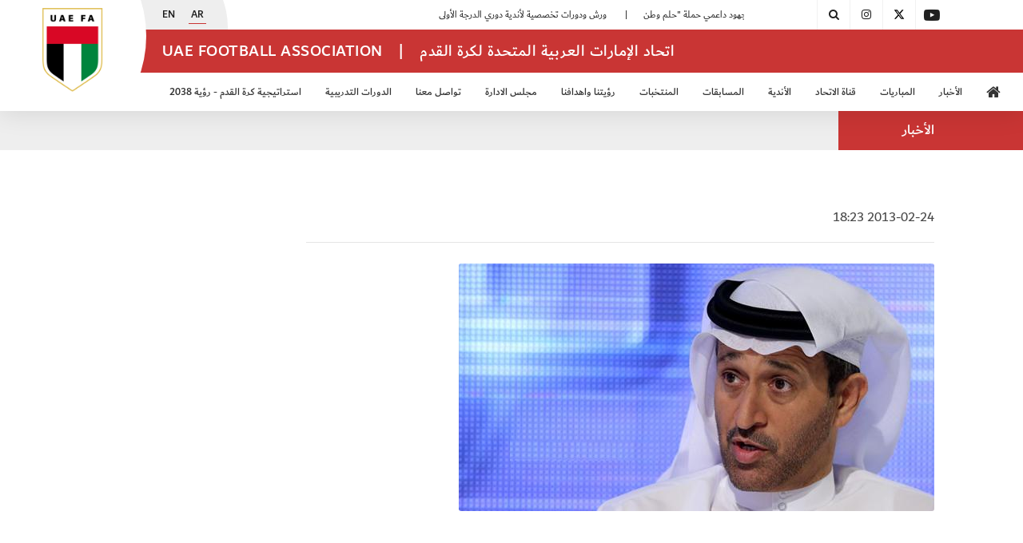

--- FILE ---
content_type: text/html
request_url: https://www.uaefa.ae/news/18117
body_size: 2312
content:
<!doctype html>
<html>

<head>
    <base href='/'>
    <meta http-equiv="Content-Type" content="text/html; charset=utf-8">
    <meta http-equiv="Content-Security-Policy" content="script-src 'self' 'unsafe-inline' https://www.googletagmanager.com/gtag/js https://www.google-analytics.com/analytics.js https://platform.twitter.com/widgets.js https://api.instagram.com/v1/users/self/media/recent/;">
    <meta name="viewport" content="width=device-width, initial-scale=1, shrink-to-fit=no" />
    <meta name="description" content="UAE Football Association" />
    <meta name="keyword" content="UAE, UAEFA, UAEFOOTBALL, uae sports, uae football" />
    <meta content="text/html; charset=UTF-8; X-Content-Type-Options=nosniff" http-equiv="Content-Type" />
    <meta name="author" content="designfort" />
    <meta name="google-site-verification" content="bKVDv0IREyQiQcjNkUsA2FhaGZohebql6jxpqXiezjE" />
    <!-- Global site tag (gtag.js) - Google Analytics -->
    <script async src="https://www.googletagmanager.com/gtag/js?id=UA-148352590-1"></script>
    <script>
        window.dataLayer = window.dataLayer || [];

        function gtag() {
            dataLayer.push(arguments);
        }
        gtag('js', new Date());
        gtag('config', 'UA-148352590-1');
    </script>

    <title>UAE Football Association: {{this.titleService.getTitle()}}</title>
    <link rel="canonical" href="https://www.uaefa.ae/{{this._location.path()}}">
    <link rel="icon" type="image/x-icon" href="favicon.ico" />
    <link href="assets/css/font.css" rel="stylesheet" />
    <link rel="alternate" hreflang="en" href="https://www.uaefa.ae/{{this._location.path()}}" />
    <link rel="alternate" hreflang="ar" href="https://www.uaefa.ae/{{this._location.path()}}" />
<link rel="stylesheet" href="styles.aeea99b1ec03cd71399a.css"></head>

<body>

    <app-root></app-root>
    <script async src="https://platform.twitter.com/widgets.js" charset="utf-8"></script>
<script type="text/javascript" src="runtime.e330f42ab6b744c4debd.js"></script><script type="text/javascript" src="polyfills.56fd1fcfd47ddae37ad3.js"></script><script type="text/javascript" src="scripts.7f9f90d901a076db320f.js"></script><script type="text/javascript" src="main.23787e6213be3e3d6a1b.js"></script></body>

</html>

--- FILE ---
content_type: text/css
request_url: https://www.uaefa.ae/assets/css/font.css
body_size: 2107
content:

@font-face {
  font-family: 'Dubai W23 Light';
  src: url('../vendor/webfonts/DubaiW23-Light.eot');
  src: local('Dubai W23 Light'), local('DubaiW23-Light'), url('../vendor/webfonts/DubaiW23-Light.eot?#iefix') format('embedded-opentype'), url('../vendor/webfonts/DubaiW23-Light.woff2') format('woff2'), url('../vendor/webfonts/DubaiW23-Light.woff') format('woff'), url('../vendor/webfonts/DubaiW23-Light.ttf') format('truetype'), url('../vendor/webfonts/DubaiW23-Light.svg#DubaiW23-Light') format('svg');
  font-weight: 300;
}

@font-face {
  font-family: 'Dubai W23 Regular';
  src: url('../vendor/webfonts/DubaiW23-Regular.eot');
  src: local('Dubai W23 Regular'), local('DubaiW23-Regular'), url('../vendor/webfonts/DubaiW23-Regular.eot?#iefix') format('embedded-opentype'), url('../vendor/webfonts/DubaiW23-Regular.woff2') format('woff2'), url('../vendor/webfonts/DubaiW23-Regular.woff') format('woff'), url('../vendor/webfonts/DubaiW23-Regular.ttf') format('truetype'), url('../vendor/webfonts/DubaiW23-Regular.svg#DubaiW23-Regular') format('svg');


}

@font-face {
  font-family: 'Dubai W23 Medium';
  src: url('../vendor/webfonts/DubaiW23-Medium.eot');
  src: local('Dubai W23 Medium'), local('DubaiW23-Medium'), url('../vendor/webfonts/DubaiW23-Medium.eot?#iefix') format('embedded-opentype'), url('../vendor/webfonts/DubaiW23-Medium.woff2') format('woff2'), url('../vendor/webfonts/DubaiW23-Medium.woff') format('woff'), url('../vendor/webfonts/DubaiW23-Medium.ttf') format('truetype'), url('../vendor/webfonts/DubaiW23-Medium.svg#DubaiW23-Medium') format('svg');


}

@font-face {
  font-family: 'Dubai W23 Bold';
  src: url('../vendor/webfonts/DubaiW23-Bold.eot');
  src: local('Dubai W23 Bold'), local('DubaiW23-Bold'), url('../vendor/webfonts/DubaiW23-Bold.eot?#iefix') format('embedded-opentype'), url('../vendor/webfonts/DubaiW23-Bold.woff2') format('woff2'), url('../vendor/webfonts/DubaiW23-Bold.woff') format('woff'), url('../vendor/webfonts/DubaiW23-Bold.ttf') format('truetype'), url('../vendor/webfonts/DubaiW23-Bold.svg#DubaiW23-Bold') format('svg');

}
